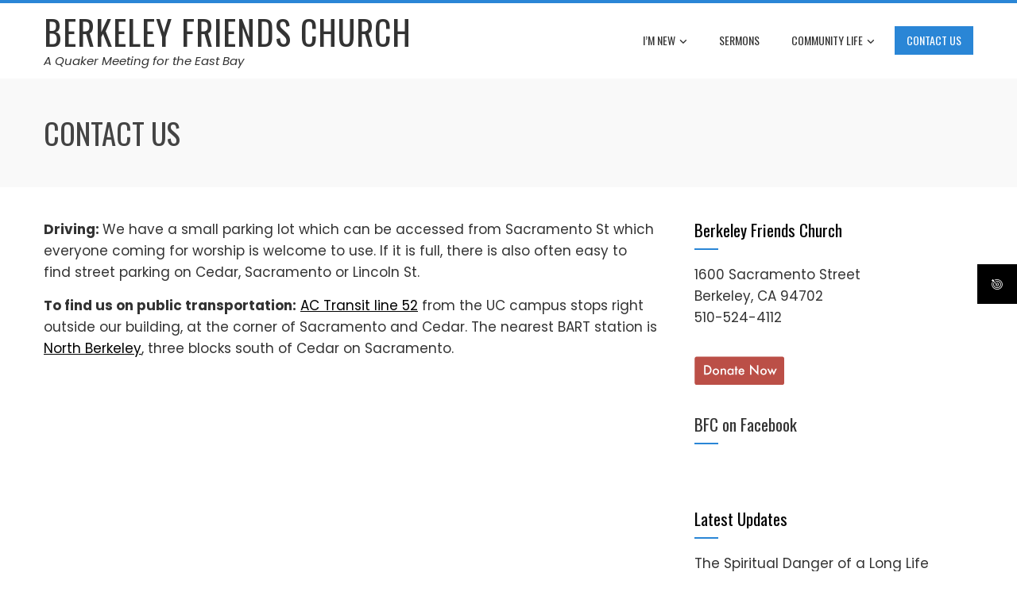

--- FILE ---
content_type: text/css
request_url: https://www.berkeleyfriendschurch.org/wp-content/themes/total/css/v4-shims.css?ver=2.1.74
body_size: 4311
content:
/*!
 * Font Awesome Free 6.3.0 by @fontawesome - https://fontawesome.com
 * License - https://fontawesome.com/license/free (Icons: CC BY 4.0, Fonts: SIL OFL 1.1, Code: MIT License)
 * Copyright 2023 Fonticons, Inc.
 */
.fa.fa-glass:before {
    content: "\f000";
}

.fa.fa-envelope-o {
    font-family: "Font Awesome 6 Free";
    font-weight: 400;
}

.fa.fa-envelope-o:before {
    content: "\f0e0";
}

.fa.fa-star-o {
    font-family: "Font Awesome 6 Free";
    font-weight: 400;
}

.fa.fa-star-o:before {
    content: "\f005";
}

.fa.fa-remove:before {
    content: "\f00d";
}

.fa.fa-close:before {
    content: "\f00d";
}

.fa.fa-gear:before {
    content: "\f013";
}

.fa.fa-trash-o {
    font-family: "Font Awesome 6 Free";
    font-weight: 400;
}

.fa.fa-trash-o:before {
    content: "\f2ed";
}

.fa.fa-home:before {
    content: "\f015";
}

.fa.fa-file-o {
    font-family: "Font Awesome 6 Free";
    font-weight: 400;
}

.fa.fa-file-o:before {
    content: "\f15b";
}

.fa.fa-clock-o {
    font-family: "Font Awesome 6 Free";
    font-weight: 400;
}

.fa.fa-clock-o:before {
    content: "\f017";
}

.fa.fa-arrow-circle-o-down {
    font-family: "Font Awesome 6 Free";
    font-weight: 400;
}

.fa.fa-arrow-circle-o-down:before {
    content: "\f358";
}

.fa.fa-arrow-circle-o-up {
    font-family: "Font Awesome 6 Free";
    font-weight: 400;
}

.fa.fa-arrow-circle-o-up:before {
    content: "\f35b";
}

.fa.fa-play-circle-o {
    font-family: "Font Awesome 6 Free";
    font-weight: 400;
}

.fa.fa-play-circle-o:before {
    content: "\f144";
}

.fa.fa-repeat:before {
    content: "\f01e";
}

.fa.fa-rotate-right:before {
    content: "\f01e";
}

.fa.fa-refresh:before {
    content: "\f021";
}

.fa.fa-list-alt {
    font-family: "Font Awesome 6 Free";
    font-weight: 400;
}

.fa.fa-list-alt:before {
    content: "\f022";
}

.fa.fa-dedent:before {
    content: "\f03b";
}

.fa.fa-video-camera:before {
    content: "\f03d";
}

.fa.fa-picture-o {
    font-family: "Font Awesome 6 Free";
    font-weight: 400;
}

.fa.fa-picture-o:before {
    content: "\f03e";
}

.fa.fa-photo {
    font-family: "Font Awesome 6 Free";
    font-weight: 400;
}

.fa.fa-photo:before {
    content: "\f03e";
}

.fa.fa-image {
    font-family: "Font Awesome 6 Free";
    font-weight: 400;
}

.fa.fa-image:before {
    content: "\f03e";
}

.fa.fa-map-marker:before {
    content: "\f3c5";
}

.fa.fa-pencil-square-o {
    font-family: "Font Awesome 6 Free";
    font-weight: 400;
}

.fa.fa-pencil-square-o:before {
    content: "\f044";
}

.fa.fa-edit {
    font-family: "Font Awesome 6 Free";
    font-weight: 400;
}

.fa.fa-edit:before {
    content: "\f044";
}

.fa.fa-share-square-o:before {
    content: "\f14d";
}

.fa.fa-check-square-o {
    font-family: "Font Awesome 6 Free";
    font-weight: 400;
}

.fa.fa-check-square-o:before {
    content: "\f14a";
}

.fa.fa-arrows:before {
    content: "\f0b2";
}

.fa.fa-times-circle-o {
    font-family: "Font Awesome 6 Free";
    font-weight: 400;
}

.fa.fa-times-circle-o:before {
    content: "\f057";
}

.fa.fa-check-circle-o {
    font-family: "Font Awesome 6 Free";
    font-weight: 400;
}

.fa.fa-check-circle-o:before {
    content: "\f058";
}

.fa.fa-mail-forward:before {
    content: "\f064";
}

.fa.fa-expand:before {
    content: "\f424";
}

.fa.fa-compress:before {
    content: "\f422";
}

.fa.fa-eye {
    font-family: "Font Awesome 6 Free";
    font-weight: 400;
}

.fa.fa-eye-slash {
    font-family: "Font Awesome 6 Free";
    font-weight: 400;
}

.fa.fa-warning:before {
    content: "\f071";
}

.fa.fa-calendar:before {
    content: "\f073";
}

.fa.fa-arrows-v:before {
    content: "\f338";
}

.fa.fa-arrows-h:before {
    content: "\f337";
}

.fa.fa-bar-chart:before {
    content: "\e0e3";
}

.fa.fa-bar-chart-o:before {
    content: "\e0e3";
}

.fa.fa-twitter-square {
    font-family: "Font Awesome 6 Brands";
    font-weight: 400;
}

.fa.fa-twitter-square:before {
    content: "\f081";
}

.fa.fa-facebook-square {
    font-family: "Font Awesome 6 Brands";
    font-weight: 400;
}

.fa.fa-facebook-square:before {
    content: "\f082";
}

.fa.fa-gears:before {
    content: "\f085";
}

.fa.fa-thumbs-o-up {
    font-family: "Font Awesome 6 Free";
    font-weight: 400;
}

.fa.fa-thumbs-o-up:before {
    content: "\f164";
}

.fa.fa-thumbs-o-down {
    font-family: "Font Awesome 6 Free";
    font-weight: 400;
}

.fa.fa-thumbs-o-down:before {
    content: "\f165";
}

.fa.fa-heart-o {
    font-family: "Font Awesome 6 Free";
    font-weight: 400;
}

.fa.fa-heart-o:before {
    content: "\f004";
}

.fa.fa-sign-out:before {
    content: "\f2f5";
}

.fa.fa-linkedin-square {
    font-family: "Font Awesome 6 Brands";
    font-weight: 400;
}

.fa.fa-linkedin-square:before {
    content: "\f08c";
}

.fa.fa-thumb-tack:before {
    content: "\f08d";
}

.fa.fa-external-link:before {
    content: "\f35d";
}

.fa.fa-sign-in:before {
    content: "\f2f6";
}

.fa.fa-github-square {
    font-family: "Font Awesome 6 Brands";
    font-weight: 400;
}

.fa.fa-github-square:before {
    content: "\f092";
}

.fa.fa-lemon-o {
    font-family: "Font Awesome 6 Free";
    font-weight: 400;
}

.fa.fa-lemon-o:before {
    content: "\f094";
}

.fa.fa-square-o {
    font-family: "Font Awesome 6 Free";
    font-weight: 400;
}

.fa.fa-square-o:before {
    content: "\f0c8";
}

.fa.fa-bookmark-o {
    font-family: "Font Awesome 6 Free";
    font-weight: 400;
}

.fa.fa-bookmark-o:before {
    content: "\f02e";
}

.fa.fa-twitter {
    font-family: "Font Awesome 6 Brands";
    font-weight: 400;
}

.fa.fa-facebook {
    font-family: "Font Awesome 6 Brands";
    font-weight: 400;
}

.fa.fa-facebook:before {
    content: "\f39e";
}

.fa.fa-facebook-f {
    font-family: "Font Awesome 6 Brands";
    font-weight: 400;
}

.fa.fa-facebook-f:before {
    content: "\f39e";
}

.fa.fa-github {
    font-family: "Font Awesome 6 Brands";
    font-weight: 400;
}

.fa.fa-credit-card {
    font-family: "Font Awesome 6 Free";
    font-weight: 400;
}

.fa.fa-feed:before {
    content: "\f09e";
}

.fa.fa-hdd-o {
    font-family: "Font Awesome 6 Free";
    font-weight: 400;
}

.fa.fa-hdd-o:before {
    content: "\f0a0";
}

.fa.fa-hand-o-right {
    font-family: "Font Awesome 6 Free";
    font-weight: 400;
}

.fa.fa-hand-o-right:before {
    content: "\f0a4";
}

.fa.fa-hand-o-left {
    font-family: "Font Awesome 6 Free";
    font-weight: 400;
}

.fa.fa-hand-o-left:before {
    content: "\f0a5";
}

.fa.fa-hand-o-up {
    font-family: "Font Awesome 6 Free";
    font-weight: 400;
}

.fa.fa-hand-o-up:before {
    content: "\f0a6";
}

.fa.fa-hand-o-down {
    font-family: "Font Awesome 6 Free";
    font-weight: 400;
}

.fa.fa-hand-o-down:before {
    content: "\f0a7";
}

.fa.fa-globe:before {
    content: "\f57d";
}

.fa.fa-tasks:before {
    content: "\f828";
}

.fa.fa-arrows-alt:before {
    content: "\f31e";
}

.fa.fa-group:before {
    content: "\f0c0";
}

.fa.fa-chain:before {
    content: "\f0c1";
}

.fa.fa-cut:before {
    content: "\f0c4";
}

.fa.fa-files-o {
    font-family: "Font Awesome 6 Free";
    font-weight: 400;
}

.fa.fa-files-o:before {
    content: "\f0c5";
}

.fa.fa-floppy-o {
    font-family: "Font Awesome 6 Free";
    font-weight: 400;
}

.fa.fa-floppy-o:before {
    content: "\f0c7";
}

.fa.fa-save {
    font-family: "Font Awesome 6 Free";
    font-weight: 400;
}

.fa.fa-save:before {
    content: "\f0c7";
}

.fa.fa-navicon:before {
    content: "\f0c9";
}

.fa.fa-reorder:before {
    content: "\f0c9";
}

.fa.fa-magic:before {
    content: "\e2ca";
}

.fa.fa-pinterest {
    font-family: "Font Awesome 6 Brands";
    font-weight: 400;
}

.fa.fa-pinterest-square {
    font-family: "Font Awesome 6 Brands";
    font-weight: 400;
}

.fa.fa-pinterest-square:before {
    content: "\f0d3";
}

.fa.fa-google-plus-square {
    font-family: "Font Awesome 6 Brands";
    font-weight: 400;
}

.fa.fa-google-plus-square:before {
    content: "\f0d4";
}

.fa.fa-google-plus {
    font-family: "Font Awesome 6 Brands";
    font-weight: 400;
}

.fa.fa-google-plus:before {
    content: "\f0d5";
}

.fa.fa-money:before {
    content: "\f3d1";
}

.fa.fa-unsorted:before {
    content: "\f0dc";
}

.fa.fa-sort-desc:before {
    content: "\f0dd";
}

.fa.fa-sort-asc:before {
    content: "\f0de";
}

.fa.fa-linkedin {
    font-family: "Font Awesome 6 Brands";
    font-weight: 400;
}

.fa.fa-linkedin:before {
    content: "\f0e1";
}

.fa.fa-rotate-left:before {
    content: "\f0e2";
}

.fa.fa-legal:before {
    content: "\f0e3";
}

.fa.fa-tachometer:before {
    content: "\f625";
}

.fa.fa-dashboard:before {
    content: "\f625";
}

.fa.fa-comment-o {
    font-family: "Font Awesome 6 Free";
    font-weight: 400;
}

.fa.fa-comment-o:before {
    content: "\f075";
}

.fa.fa-comments-o {
    font-family: "Font Awesome 6 Free";
    font-weight: 400;
}

.fa.fa-comments-o:before {
    content: "\f086";
}

.fa.fa-flash:before {
    content: "\f0e7";
}

.fa.fa-clipboard:before {
    content: "\f0ea";
}

.fa.fa-lightbulb-o {
    font-family: "Font Awesome 6 Free";
    font-weight: 400;
}

.fa.fa-lightbulb-o:before {
    content: "\f0eb";
}

.fa.fa-exchange:before {
    content: "\f362";
}

.fa.fa-cloud-download:before {
    content: "\f0ed";
}

.fa.fa-cloud-upload:before {
    content: "\f0ee";
}

.fa.fa-bell-o {
    font-family: "Font Awesome 6 Free";
    font-weight: 400;
}

.fa.fa-bell-o:before {
    content: "\f0f3";
}

.fa.fa-cutlery:before {
    content: "\f2e7";
}

.fa.fa-file-text-o {
    font-family: "Font Awesome 6 Free";
    font-weight: 400;
}

.fa.fa-file-text-o:before {
    content: "\f15c";
}

.fa.fa-building-o {
    font-family: "Font Awesome 6 Free";
    font-weight: 400;
}

.fa.fa-building-o:before {
    content: "\f1ad";
}

.fa.fa-hospital-o {
    font-family: "Font Awesome 6 Free";
    font-weight: 400;
}

.fa.fa-hospital-o:before {
    content: "\f0f8";
}

.fa.fa-tablet:before {
    content: "\f3fa";
}

.fa.fa-mobile:before {
    content: "\f3cd";
}

.fa.fa-mobile-phone:before {
    content: "\f3cd";
}

.fa.fa-circle-o {
    font-family: "Font Awesome 6 Free";
    font-weight: 400;
}

.fa.fa-circle-o:before {
    content: "\f111";
}

.fa.fa-mail-reply:before {
    content: "\f3e5";
}

.fa.fa-github-alt {
    font-family: "Font Awesome 6 Brands";
    font-weight: 400;
}

.fa.fa-folder-o {
    font-family: "Font Awesome 6 Free";
    font-weight: 400;
}

.fa.fa-folder-o:before {
    content: "\f07b";
}

.fa.fa-folder-open-o {
    font-family: "Font Awesome 6 Free";
    font-weight: 400;
}

.fa.fa-folder-open-o:before {
    content: "\f07c";
}

.fa.fa-smile-o {
    font-family: "Font Awesome 6 Free";
    font-weight: 400;
}

.fa.fa-smile-o:before {
    content: "\f118";
}

.fa.fa-frown-o {
    font-family: "Font Awesome 6 Free";
    font-weight: 400;
}

.fa.fa-frown-o:before {
    content: "\f119";
}

.fa.fa-meh-o {
    font-family: "Font Awesome 6 Free";
    font-weight: 400;
}

.fa.fa-meh-o:before {
    content: "\f11a";
}

.fa.fa-keyboard-o {
    font-family: "Font Awesome 6 Free";
    font-weight: 400;
}

.fa.fa-keyboard-o:before {
    content: "\f11c";
}

.fa.fa-flag-o {
    font-family: "Font Awesome 6 Free";
    font-weight: 400;
}

.fa.fa-flag-o:before {
    content: "\f024";
}

.fa.fa-mail-reply-all:before {
    content: "\f122";
}

.fa.fa-star-half-o {
    font-family: "Font Awesome 6 Free";
    font-weight: 400;
}

.fa.fa-star-half-o:before {
    content: "\f5c0";
}

.fa.fa-star-half-empty {
    font-family: "Font Awesome 6 Free";
    font-weight: 400;
}

.fa.fa-star-half-empty:before {
    content: "\f5c0";
}

.fa.fa-star-half-full {
    font-family: "Font Awesome 6 Free";
    font-weight: 400;
}

.fa.fa-star-half-full:before {
    content: "\f5c0";
}

.fa.fa-code-fork:before {
    content: "\f126";
}

.fa.fa-chain-broken:before {
    content: "\f127";
}

.fa.fa-unlink:before {
    content: "\f127";
}

.fa.fa-calendar-o {
    font-family: "Font Awesome 6 Free";
    font-weight: 400;
}

.fa.fa-calendar-o:before {
    content: "\f133";
}

.fa.fa-maxcdn {
    font-family: "Font Awesome 6 Brands";
    font-weight: 400;
}

.fa.fa-html5 {
    font-family: "Font Awesome 6 Brands";
    font-weight: 400;
}

.fa.fa-css3 {
    font-family: "Font Awesome 6 Brands";
    font-weight: 400;
}

.fa.fa-unlock-alt:before {
    content: "\f09c";
}

.fa.fa-minus-square-o {
    font-family: "Font Awesome 6 Free";
    font-weight: 400;
}

.fa.fa-minus-square-o:before {
    content: "\f146";
}

.fa.fa-level-up:before {
    content: "\f3bf";
}

.fa.fa-level-down:before {
    content: "\f3be";
}

.fa.fa-pencil-square:before {
    content: "\f14b";
}

.fa.fa-external-link-square:before {
    content: "\f360";
}

.fa.fa-compass {
    font-family: "Font Awesome 6 Free";
    font-weight: 400;
}

.fa.fa-caret-square-o-down {
    font-family: "Font Awesome 6 Free";
    font-weight: 400;
}

.fa.fa-caret-square-o-down:before {
    content: "\f150";
}

.fa.fa-toggle-down {
    font-family: "Font Awesome 6 Free";
    font-weight: 400;
}

.fa.fa-toggle-down:before {
    content: "\f150";
}

.fa.fa-caret-square-o-up {
    font-family: "Font Awesome 6 Free";
    font-weight: 400;
}

.fa.fa-caret-square-o-up:before {
    content: "\f151";
}

.fa.fa-toggle-up {
    font-family: "Font Awesome 6 Free";
    font-weight: 400;
}

.fa.fa-toggle-up:before {
    content: "\f151";
}

.fa.fa-caret-square-o-right {
    font-family: "Font Awesome 6 Free";
    font-weight: 400;
}

.fa.fa-caret-square-o-right:before {
    content: "\f152";
}

.fa.fa-toggle-right {
    font-family: "Font Awesome 6 Free";
    font-weight: 400;
}

.fa.fa-toggle-right:before {
    content: "\f152";
}

.fa.fa-eur:before {
    content: "\f153";
}

.fa.fa-euro:before {
    content: "\f153";
}

.fa.fa-gbp:before {
    content: "\f154";
}

.fa.fa-usd:before {
    content: "\24";
}

.fa.fa-dollar:before {
    content: "\24";
}

.fa.fa-inr:before {
    content: "\e1bc";
}

.fa.fa-rupee:before {
    content: "\e1bc";
}

.fa.fa-jpy:before {
    content: "\f157";
}

.fa.fa-cny:before {
    content: "\f157";
}

.fa.fa-rmb:before {
    content: "\f157";
}

.fa.fa-yen:before {
    content: "\f157";
}

.fa.fa-rub:before {
    content: "\f158";
}

.fa.fa-ruble:before {
    content: "\f158";
}

.fa.fa-rouble:before {
    content: "\f158";
}

.fa.fa-krw:before {
    content: "\f159";
}

.fa.fa-won:before {
    content: "\f159";
}

.fa.fa-btc {
    font-family: "Font Awesome 6 Brands";
    font-weight: 400;
}

.fa.fa-bitcoin {
    font-family: "Font Awesome 6 Brands";
    font-weight: 400;
}

.fa.fa-bitcoin:before {
    content: "\f15a";
}

.fa.fa-file-text:before {
    content: "\f15c";
}

.fa.fa-sort-alpha-asc:before {
    content: "\f15d";
}

.fa.fa-sort-alpha-desc:before {
    content: "\f881";
}

.fa.fa-sort-amount-asc:before {
    content: "\f884";
}

.fa.fa-sort-amount-desc:before {
    content: "\f160";
}

.fa.fa-sort-numeric-asc:before {
    content: "\f162";
}

.fa.fa-sort-numeric-desc:before {
    content: "\f886";
}

.fa.fa-youtube-square {
    font-family: "Font Awesome 6 Brands";
    font-weight: 400;
}

.fa.fa-youtube-square:before {
    content: "\f431";
}

.fa.fa-youtube {
    font-family: "Font Awesome 6 Brands";
    font-weight: 400;
}

.fa.fa-xing {
    font-family: "Font Awesome 6 Brands";
    font-weight: 400;
}

.fa.fa-xing-square {
    font-family: "Font Awesome 6 Brands";
    font-weight: 400;
}

.fa.fa-xing-square:before {
    content: "\f169";
}

.fa.fa-youtube-play {
    font-family: "Font Awesome 6 Brands";
    font-weight: 400;
}

.fa.fa-youtube-play:before {
    content: "\f167";
}

.fa.fa-dropbox {
    font-family: "Font Awesome 6 Brands";
    font-weight: 400;
}

.fa.fa-stack-overflow {
    font-family: "Font Awesome 6 Brands";
    font-weight: 400;
}

.fa.fa-instagram {
    font-family: "Font Awesome 6 Brands";
    font-weight: 400;
}

.fa.fa-flickr {
    font-family: "Font Awesome 6 Brands";
    font-weight: 400;
}

.fa.fa-adn {
    font-family: "Font Awesome 6 Brands";
    font-weight: 400;
}

.fa.fa-bitbucket {
    font-family: "Font Awesome 6 Brands";
    font-weight: 400;
}

.fa.fa-bitbucket-square {
    font-family: "Font Awesome 6 Brands";
    font-weight: 400;
}

.fa.fa-bitbucket-square:before {
    content: "\f171";
}

.fa.fa-tumblr {
    font-family: "Font Awesome 6 Brands";
    font-weight: 400;
}

.fa.fa-tumblr-square {
    font-family: "Font Awesome 6 Brands";
    font-weight: 400;
}

.fa.fa-tumblr-square:before {
    content: "\f174";
}

.fa.fa-long-arrow-down:before {
    content: "\f309";
}

.fa.fa-long-arrow-up:before {
    content: "\f30c";
}

.fa.fa-long-arrow-left:before {
    content: "\f30a";
}

.fa.fa-long-arrow-right:before {
    content: "\f30b";
}

.fa.fa-apple {
    font-family: "Font Awesome 6 Brands";
    font-weight: 400;
}

.fa.fa-windows {
    font-family: "Font Awesome 6 Brands";
    font-weight: 400;
}

.fa.fa-android {
    font-family: "Font Awesome 6 Brands";
    font-weight: 400;
}

.fa.fa-linux {
    font-family: "Font Awesome 6 Brands";
    font-weight: 400;
}

.fa.fa-dribbble {
    font-family: "Font Awesome 6 Brands";
    font-weight: 400;
}

.fa.fa-skype {
    font-family: "Font Awesome 6 Brands";
    font-weight: 400;
}

.fa.fa-foursquare {
    font-family: "Font Awesome 6 Brands";
    font-weight: 400;
}

.fa.fa-trello {
    font-family: "Font Awesome 6 Brands";
    font-weight: 400;
}

.fa.fa-gratipay {
    font-family: "Font Awesome 6 Brands";
    font-weight: 400;
}

.fa.fa-gittip {
    font-family: "Font Awesome 6 Brands";
    font-weight: 400;
}

.fa.fa-gittip:before {
    content: "\f184";
}

.fa.fa-sun-o {
    font-family: "Font Awesome 6 Free";
    font-weight: 400;
}

.fa.fa-sun-o:before {
    content: "\f185";
}

.fa.fa-moon-o {
    font-family: "Font Awesome 6 Free";
    font-weight: 400;
}

.fa.fa-moon-o:before {
    content: "\f186";
}

.fa.fa-vk {
    font-family: "Font Awesome 6 Brands";
    font-weight: 400;
}

.fa.fa-weibo {
    font-family: "Font Awesome 6 Brands";
    font-weight: 400;
}

.fa.fa-renren {
    font-family: "Font Awesome 6 Brands";
    font-weight: 400;
}

.fa.fa-pagelines {
    font-family: "Font Awesome 6 Brands";
    font-weight: 400;
}

.fa.fa-stack-exchange {
    font-family: "Font Awesome 6 Brands";
    font-weight: 400;
}

.fa.fa-arrow-circle-o-right {
    font-family: "Font Awesome 6 Free";
    font-weight: 400;
}

.fa.fa-arrow-circle-o-right:before {
    content: "\f35a";
}

.fa.fa-arrow-circle-o-left {
    font-family: "Font Awesome 6 Free";
    font-weight: 400;
}

.fa.fa-arrow-circle-o-left:before {
    content: "\f359";
}

.fa.fa-caret-square-o-left {
    font-family: "Font Awesome 6 Free";
    font-weight: 400;
}

.fa.fa-caret-square-o-left:before {
    content: "\f191";
}

.fa.fa-toggle-left {
    font-family: "Font Awesome 6 Free";
    font-weight: 400;
}

.fa.fa-toggle-left:before {
    content: "\f191";
}

.fa.fa-dot-circle-o {
    font-family: "Font Awesome 6 Free";
    font-weight: 400;
}

.fa.fa-dot-circle-o:before {
    content: "\f192";
}

.fa.fa-vimeo-square {
    font-family: "Font Awesome 6 Brands";
    font-weight: 400;
}

.fa.fa-vimeo-square:before {
    content: "\f194";
}

.fa.fa-try:before {
    content: "\e2bb";
}

.fa.fa-turkish-lira:before {
    content: "\e2bb";
}

.fa.fa-plus-square-o {
    font-family: "Font Awesome 6 Free";
    font-weight: 400;
}

.fa.fa-plus-square-o:before {
    content: "\f0fe";
}

.fa.fa-slack {
    font-family: "Font Awesome 6 Brands";
    font-weight: 400;
}

.fa.fa-wordpress {
    font-family: "Font Awesome 6 Brands";
    font-weight: 400;
}

.fa.fa-openid {
    font-family: "Font Awesome 6 Brands";
    font-weight: 400;
}

.fa.fa-institution:before {
    content: "\f19c";
}

.fa.fa-bank:before {
    content: "\f19c";
}

.fa.fa-mortar-board:before {
    content: "\f19d";
}

.fa.fa-yahoo {
    font-family: "Font Awesome 6 Brands";
    font-weight: 400;
}

.fa.fa-google {
    font-family: "Font Awesome 6 Brands";
    font-weight: 400;
}

.fa.fa-reddit {
    font-family: "Font Awesome 6 Brands";
    font-weight: 400;
}

.fa.fa-reddit-square {
    font-family: "Font Awesome 6 Brands";
    font-weight: 400;
}

.fa.fa-reddit-square:before {
    content: "\f1a2";
}

.fa.fa-stumbleupon-circle {
    font-family: "Font Awesome 6 Brands";
    font-weight: 400;
}

.fa.fa-stumbleupon {
    font-family: "Font Awesome 6 Brands";
    font-weight: 400;
}

.fa.fa-delicious {
    font-family: "Font Awesome 6 Brands";
    font-weight: 400;
}

.fa.fa-digg {
    font-family: "Font Awesome 6 Brands";
    font-weight: 400;
}

.fa.fa-pied-piper-pp {
    font-family: "Font Awesome 6 Brands";
    font-weight: 400;
}

.fa.fa-pied-piper-alt {
    font-family: "Font Awesome 6 Brands";
    font-weight: 400;
}

.fa.fa-drupal {
    font-family: "Font Awesome 6 Brands";
    font-weight: 400;
}

.fa.fa-joomla {
    font-family: "Font Awesome 6 Brands";
    font-weight: 400;
}

.fa.fa-behance {
    font-family: "Font Awesome 6 Brands";
    font-weight: 400;
}

.fa.fa-behance-square {
    font-family: "Font Awesome 6 Brands";
    font-weight: 400;
}

.fa.fa-behance-square:before {
    content: "\f1b5";
}

.fa.fa-steam {
    font-family: "Font Awesome 6 Brands";
    font-weight: 400;
}

.fa.fa-steam-square {
    font-family: "Font Awesome 6 Brands";
    font-weight: 400;
}

.fa.fa-steam-square:before {
    content: "\f1b7";
}

.fa.fa-automobile:before {
    content: "\f1b9";
}

.fa.fa-cab:before {
    content: "\f1ba";
}

.fa.fa-spotify {
    font-family: "Font Awesome 6 Brands";
    font-weight: 400;
}

.fa.fa-deviantart {
    font-family: "Font Awesome 6 Brands";
    font-weight: 400;
}

.fa.fa-soundcloud {
    font-family: "Font Awesome 6 Brands";
    font-weight: 400;
}

.fa.fa-file-pdf-o {
    font-family: "Font Awesome 6 Free";
    font-weight: 400;
}

.fa.fa-file-pdf-o:before {
    content: "\f1c1";
}

.fa.fa-file-word-o {
    font-family: "Font Awesome 6 Free";
    font-weight: 400;
}

.fa.fa-file-word-o:before {
    content: "\f1c2";
}

.fa.fa-file-excel-o {
    font-family: "Font Awesome 6 Free";
    font-weight: 400;
}

.fa.fa-file-excel-o:before {
    content: "\f1c3";
}

.fa.fa-file-powerpoint-o {
    font-family: "Font Awesome 6 Free";
    font-weight: 400;
}

.fa.fa-file-powerpoint-o:before {
    content: "\f1c4";
}

.fa.fa-file-image-o {
    font-family: "Font Awesome 6 Free";
    font-weight: 400;
}

.fa.fa-file-image-o:before {
    content: "\f1c5";
}

.fa.fa-file-photo-o {
    font-family: "Font Awesome 6 Free";
    font-weight: 400;
}

.fa.fa-file-photo-o:before {
    content: "\f1c5";
}

.fa.fa-file-picture-o {
    font-family: "Font Awesome 6 Free";
    font-weight: 400;
}

.fa.fa-file-picture-o:before {
    content: "\f1c5";
}

.fa.fa-file-archive-o {
    font-family: "Font Awesome 6 Free";
    font-weight: 400;
}

.fa.fa-file-archive-o:before {
    content: "\f1c6";
}

.fa.fa-file-zip-o {
    font-family: "Font Awesome 6 Free";
    font-weight: 400;
}

.fa.fa-file-zip-o:before {
    content: "\f1c6";
}

.fa.fa-file-audio-o {
    font-family: "Font Awesome 6 Free";
    font-weight: 400;
}

.fa.fa-file-audio-o:before {
    content: "\f1c7";
}

.fa.fa-file-sound-o {
    font-family: "Font Awesome 6 Free";
    font-weight: 400;
}

.fa.fa-file-sound-o:before {
    content: "\f1c7";
}

.fa.fa-file-video-o {
    font-family: "Font Awesome 6 Free";
    font-weight: 400;
}

.fa.fa-file-video-o:before {
    content: "\f1c8";
}

.fa.fa-file-movie-o {
    font-family: "Font Awesome 6 Free";
    font-weight: 400;
}

.fa.fa-file-movie-o:before {
    content: "\f1c8";
}

.fa.fa-file-code-o {
    font-family: "Font Awesome 6 Free";
    font-weight: 400;
}

.fa.fa-file-code-o:before {
    content: "\f1c9";
}

.fa.fa-vine {
    font-family: "Font Awesome 6 Brands";
    font-weight: 400;
}

.fa.fa-codepen {
    font-family: "Font Awesome 6 Brands";
    font-weight: 400;
}

.fa.fa-jsfiddle {
    font-family: "Font Awesome 6 Brands";
    font-weight: 400;
}

.fa.fa-life-bouy:before {
    content: "\f1cd";
}

.fa.fa-life-buoy:before {
    content: "\f1cd";
}

.fa.fa-life-saver:before {
    content: "\f1cd";
}

.fa.fa-support:before {
    content: "\f1cd";
}

.fa.fa-circle-o-notch:before {
    content: "\f1ce";
}

.fa.fa-rebel {
    font-family: "Font Awesome 6 Brands";
    font-weight: 400;
}

.fa.fa-ra {
    font-family: "Font Awesome 6 Brands";
    font-weight: 400;
}

.fa.fa-ra:before {
    content: "\f1d0";
}

.fa.fa-resistance {
    font-family: "Font Awesome 6 Brands";
    font-weight: 400;
}

.fa.fa-resistance:before {
    content: "\f1d0";
}

.fa.fa-empire {
    font-family: "Font Awesome 6 Brands";
    font-weight: 400;
}

.fa.fa-ge {
    font-family: "Font Awesome 6 Brands";
    font-weight: 400;
}

.fa.fa-ge:before {
    content: "\f1d1";
}

.fa.fa-git-square {
    font-family: "Font Awesome 6 Brands";
    font-weight: 400;
}

.fa.fa-git-square:before {
    content: "\f1d2";
}

.fa.fa-git {
    font-family: "Font Awesome 6 Brands";
    font-weight: 400;
}

.fa.fa-hacker-news {
    font-family: "Font Awesome 6 Brands";
    font-weight: 400;
}

.fa.fa-y-combinator-square {
    font-family: "Font Awesome 6 Brands";
    font-weight: 400;
}

.fa.fa-y-combinator-square:before {
    content: "\f1d4";
}

.fa.fa-yc-square {
    font-family: "Font Awesome 6 Brands";
    font-weight: 400;
}

.fa.fa-yc-square:before {
    content: "\f1d4";
}

.fa.fa-tencent-weibo {
    font-family: "Font Awesome 6 Brands";
    font-weight: 400;
}

.fa.fa-qq {
    font-family: "Font Awesome 6 Brands";
    font-weight: 400;
}

.fa.fa-weixin {
    font-family: "Font Awesome 6 Brands";
    font-weight: 400;
}

.fa.fa-wechat {
    font-family: "Font Awesome 6 Brands";
    font-weight: 400;
}

.fa.fa-wechat:before {
    content: "\f1d7";
}

.fa.fa-send:before {
    content: "\f1d8";
}

.fa.fa-paper-plane-o {
    font-family: "Font Awesome 6 Free";
    font-weight: 400;
}

.fa.fa-paper-plane-o:before {
    content: "\f1d8";
}

.fa.fa-send-o {
    font-family: "Font Awesome 6 Free";
    font-weight: 400;
}

.fa.fa-send-o:before {
    content: "\f1d8";
}

.fa.fa-circle-thin {
    font-family: "Font Awesome 6 Free";
    font-weight: 400;
}

.fa.fa-circle-thin:before {
    content: "\f111";
}

.fa.fa-header:before {
    content: "\f1dc";
}

.fa.fa-futbol-o {
    font-family: "Font Awesome 6 Free";
    font-weight: 400;
}

.fa.fa-futbol-o:before {
    content: "\f1e3";
}

.fa.fa-soccer-ball-o {
    font-family: "Font Awesome 6 Free";
    font-weight: 400;
}

.fa.fa-soccer-ball-o:before {
    content: "\f1e3";
}

.fa.fa-slideshare {
    font-family: "Font Awesome 6 Brands";
    font-weight: 400;
}

.fa.fa-twitch {
    font-family: "Font Awesome 6 Brands";
    font-weight: 400;
}

.fa.fa-yelp {
    font-family: "Font Awesome 6 Brands";
    font-weight: 400;
}

.fa.fa-newspaper-o {
    font-family: "Font Awesome 6 Free";
    font-weight: 400;
}

.fa.fa-newspaper-o:before {
    content: "\f1ea";
}

.fa.fa-paypal {
    font-family: "Font Awesome 6 Brands";
    font-weight: 400;
}

.fa.fa-google-wallet {
    font-family: "Font Awesome 6 Brands";
    font-weight: 400;
}

.fa.fa-cc-visa {
    font-family: "Font Awesome 6 Brands";
    font-weight: 400;
}

.fa.fa-cc-mastercard {
    font-family: "Font Awesome 6 Brands";
    font-weight: 400;
}

.fa.fa-cc-discover {
    font-family: "Font Awesome 6 Brands";
    font-weight: 400;
}

.fa.fa-cc-amex {
    font-family: "Font Awesome 6 Brands";
    font-weight: 400;
}

.fa.fa-cc-paypal {
    font-family: "Font Awesome 6 Brands";
    font-weight: 400;
}

.fa.fa-cc-stripe {
    font-family: "Font Awesome 6 Brands";
    font-weight: 400;
}

.fa.fa-bell-slash-o {
    font-family: "Font Awesome 6 Free";
    font-weight: 400;
}

.fa.fa-bell-slash-o:before {
    content: "\f1f6";
}

.fa.fa-trash:before {
    content: "\f2ed";
}

.fa.fa-copyright {
    font-family: "Font Awesome 6 Free";
    font-weight: 400;
}

.fa.fa-eyedropper:before {
    content: "\f1fb";
}

.fa.fa-area-chart:before {
    content: "\f1fe";
}

.fa.fa-pie-chart:before {
    content: "\f200";
}

.fa.fa-line-chart:before {
    content: "\f201";
}

.fa.fa-lastfm {
    font-family: "Font Awesome 6 Brands";
    font-weight: 400;
}

.fa.fa-lastfm-square {
    font-family: "Font Awesome 6 Brands";
    font-weight: 400;
}

.fa.fa-lastfm-square:before {
    content: "\f203";
}

.fa.fa-ioxhost {
    font-family: "Font Awesome 6 Brands";
    font-weight: 400;
}

.fa.fa-angellist {
    font-family: "Font Awesome 6 Brands";
    font-weight: 400;
}

.fa.fa-cc {
    font-family: "Font Awesome 6 Free";
    font-weight: 400;
}

.fa.fa-cc:before {
    content: "\f20a";
}

.fa.fa-ils:before {
    content: "\f20b";
}

.fa.fa-shekel:before {
    content: "\f20b";
}

.fa.fa-sheqel:before {
    content: "\f20b";
}

.fa.fa-buysellads {
    font-family: "Font Awesome 6 Brands";
    font-weight: 400;
}

.fa.fa-connectdevelop {
    font-family: "Font Awesome 6 Brands";
    font-weight: 400;
}

.fa.fa-dashcube {
    font-family: "Font Awesome 6 Brands";
    font-weight: 400;
}

.fa.fa-forumbee {
    font-family: "Font Awesome 6 Brands";
    font-weight: 400;
}

.fa.fa-leanpub {
    font-family: "Font Awesome 6 Brands";
    font-weight: 400;
}

.fa.fa-sellsy {
    font-family: "Font Awesome 6 Brands";
    font-weight: 400;
}

.fa.fa-shirtsinbulk {
    font-family: "Font Awesome 6 Brands";
    font-weight: 400;
}

.fa.fa-simplybuilt {
    font-family: "Font Awesome 6 Brands";
    font-weight: 400;
}

.fa.fa-skyatlas {
    font-family: "Font Awesome 6 Brands";
    font-weight: 400;
}

.fa.fa-diamond {
    font-family: "Font Awesome 6 Free";
    font-weight: 400;
}

.fa.fa-diamond:before {
    content: "\f3a5";
}

.fa.fa-transgender:before {
    content: "\f224";
}

.fa.fa-intersex:before {
    content: "\f224";
}

.fa.fa-transgender-alt:before {
    content: "\f225";
}

.fa.fa-facebook-official {
    font-family: "Font Awesome 6 Brands";
    font-weight: 400;
}

.fa.fa-facebook-official:before {
    content: "\f09a";
}

.fa.fa-pinterest-p {
    font-family: "Font Awesome 6 Brands";
    font-weight: 400;
}

.fa.fa-whatsapp {
    font-family: "Font Awesome 6 Brands";
    font-weight: 400;
}

.fa.fa-hotel:before {
    content: "\f236";
}

.fa.fa-viacoin {
    font-family: "Font Awesome 6 Brands";
    font-weight: 400;
}

.fa.fa-medium {
    font-family: "Font Awesome 6 Brands";
    font-weight: 400;
}

.fa.fa-y-combinator {
    font-family: "Font Awesome 6 Brands";
    font-weight: 400;
}

.fa.fa-yc {
    font-family: "Font Awesome 6 Brands";
    font-weight: 400;
}

.fa.fa-yc:before {
    content: "\f23b";
}

.fa.fa-optin-monster {
    font-family: "Font Awesome 6 Brands";
    font-weight: 400;
}

.fa.fa-opencart {
    font-family: "Font Awesome 6 Brands";
    font-weight: 400;
}

.fa.fa-expeditedssl {
    font-family: "Font Awesome 6 Brands";
    font-weight: 400;
}

.fa.fa-battery-4:before {
    content: "\f240";
}

.fa.fa-battery:before {
    content: "\f240";
}

.fa.fa-battery-3:before {
    content: "\f241";
}

.fa.fa-battery-2:before {
    content: "\f242";
}

.fa.fa-battery-1:before {
    content: "\f243";
}

.fa.fa-battery-0:before {
    content: "\f244";
}

.fa.fa-object-group {
    font-family: "Font Awesome 6 Free";
    font-weight: 400;
}

.fa.fa-object-ungroup {
    font-family: "Font Awesome 6 Free";
    font-weight: 400;
}

.fa.fa-sticky-note-o {
    font-family: "Font Awesome 6 Free";
    font-weight: 400;
}

.fa.fa-sticky-note-o:before {
    content: "\f249";
}

.fa.fa-cc-jcb {
    font-family: "Font Awesome 6 Brands";
    font-weight: 400;
}

.fa.fa-cc-diners-club {
    font-family: "Font Awesome 6 Brands";
    font-weight: 400;
}

.fa.fa-clone {
    font-family: "Font Awesome 6 Free";
    font-weight: 400;
}

.fa.fa-hourglass-o:before {
    content: "\f254";
}

.fa.fa-hourglass-1:before {
    content: "\f251";
}

.fa.fa-hourglass-2:before {
    content: "\f252";
}

.fa.fa-hourglass-3:before {
    content: "\f253";
}

.fa.fa-hand-rock-o {
    font-family: "Font Awesome 6 Free";
    font-weight: 400;
}

.fa.fa-hand-rock-o:before {
    content: "\f255";
}

.fa.fa-hand-grab-o {
    font-family: "Font Awesome 6 Free";
    font-weight: 400;
}

.fa.fa-hand-grab-o:before {
    content: "\f255";
}

.fa.fa-hand-paper-o {
    font-family: "Font Awesome 6 Free";
    font-weight: 400;
}

.fa.fa-hand-paper-o:before {
    content: "\f256";
}

.fa.fa-hand-stop-o {
    font-family: "Font Awesome 6 Free";
    font-weight: 400;
}

.fa.fa-hand-stop-o:before {
    content: "\f256";
}

.fa.fa-hand-scissors-o {
    font-family: "Font Awesome 6 Free";
    font-weight: 400;
}

.fa.fa-hand-scissors-o:before {
    content: "\f257";
}

.fa.fa-hand-lizard-o {
    font-family: "Font Awesome 6 Free";
    font-weight: 400;
}

.fa.fa-hand-lizard-o:before {
    content: "\f258";
}

.fa.fa-hand-spock-o {
    font-family: "Font Awesome 6 Free";
    font-weight: 400;
}

.fa.fa-hand-spock-o:before {
    content: "\f259";
}

.fa.fa-hand-pointer-o {
    font-family: "Font Awesome 6 Free";
    font-weight: 400;
}

.fa.fa-hand-pointer-o:before {
    content: "\f25a";
}

.fa.fa-hand-peace-o {
    font-family: "Font Awesome 6 Free";
    font-weight: 400;
}

.fa.fa-hand-peace-o:before {
    content: "\f25b";
}

.fa.fa-registered {
    font-family: "Font Awesome 6 Free";
    font-weight: 400;
}

.fa.fa-creative-commons {
    font-family: "Font Awesome 6 Brands";
    font-weight: 400;
}

.fa.fa-gg {
    font-family: "Font Awesome 6 Brands";
    font-weight: 400;
}

.fa.fa-gg-circle {
    font-family: "Font Awesome 6 Brands";
    font-weight: 400;
}

.fa.fa-odnoklassniki {
    font-family: "Font Awesome 6 Brands";
    font-weight: 400;
}

.fa.fa-odnoklassniki-square {
    font-family: "Font Awesome 6 Brands";
    font-weight: 400;
}

.fa.fa-odnoklassniki-square:before {
    content: "\f264";
}

.fa.fa-get-pocket {
    font-family: "Font Awesome 6 Brands";
    font-weight: 400;
}

.fa.fa-wikipedia-w {
    font-family: "Font Awesome 6 Brands";
    font-weight: 400;
}

.fa.fa-safari {
    font-family: "Font Awesome 6 Brands";
    font-weight: 400;
}

.fa.fa-chrome {
    font-family: "Font Awesome 6 Brands";
    font-weight: 400;
}

.fa.fa-firefox {
    font-family: "Font Awesome 6 Brands";
    font-weight: 400;
}

.fa.fa-opera {
    font-family: "Font Awesome 6 Brands";
    font-weight: 400;
}

.fa.fa-internet-explorer {
    font-family: "Font Awesome 6 Brands";
    font-weight: 400;
}

.fa.fa-television:before {
    content: "\f26c";
}

.fa.fa-contao {
    font-family: "Font Awesome 6 Brands";
    font-weight: 400;
}

.fa.fa-500px {
    font-family: "Font Awesome 6 Brands";
    font-weight: 400;
}

.fa.fa-amazon {
    font-family: "Font Awesome 6 Brands";
    font-weight: 400;
}

.fa.fa-calendar-plus-o {
    font-family: "Font Awesome 6 Free";
    font-weight: 400;
}

.fa.fa-calendar-plus-o:before {
    content: "\f271";
}

.fa.fa-calendar-minus-o {
    font-family: "Font Awesome 6 Free";
    font-weight: 400;
}

.fa.fa-calendar-minus-o:before {
    content: "\f272";
}

.fa.fa-calendar-times-o {
    font-family: "Font Awesome 6 Free";
    font-weight: 400;
}

.fa.fa-calendar-times-o:before {
    content: "\f273";
}

.fa.fa-calendar-check-o {
    font-family: "Font Awesome 6 Free";
    font-weight: 400;
}

.fa.fa-calendar-check-o:before {
    content: "\f274";
}

.fa.fa-map-o {
    font-family: "Font Awesome 6 Free";
    font-weight: 400;
}

.fa.fa-map-o:before {
    content: "\f279";
}

.fa.fa-commenting:before {
    content: "\f4ad";
}

.fa.fa-commenting-o {
    font-family: "Font Awesome 6 Free";
    font-weight: 400;
}

.fa.fa-commenting-o:before {
    content: "\f4ad";
}

.fa.fa-houzz {
    font-family: "Font Awesome 6 Brands";
    font-weight: 400;
}

.fa.fa-vimeo {
    font-family: "Font Awesome 6 Brands";
    font-weight: 400;
}

.fa.fa-vimeo:before {
    content: "\f27d";
}

.fa.fa-black-tie {
    font-family: "Font Awesome 6 Brands";
    font-weight: 400;
}

.fa.fa-fonticons {
    font-family: "Font Awesome 6 Brands";
    font-weight: 400;
}

.fa.fa-reddit-alien {
    font-family: "Font Awesome 6 Brands";
    font-weight: 400;
}

.fa.fa-edge {
    font-family: "Font Awesome 6 Brands";
    font-weight: 400;
}

.fa.fa-credit-card-alt:before {
    content: "\f09d";
}

.fa.fa-codiepie {
    font-family: "Font Awesome 6 Brands";
    font-weight: 400;
}

.fa.fa-modx {
    font-family: "Font Awesome 6 Brands";
    font-weight: 400;
}

.fa.fa-fort-awesome {
    font-family: "Font Awesome 6 Brands";
    font-weight: 400;
}

.fa.fa-usb {
    font-family: "Font Awesome 6 Brands";
    font-weight: 400;
}

.fa.fa-product-hunt {
    font-family: "Font Awesome 6 Brands";
    font-weight: 400;
}

.fa.fa-mixcloud {
    font-family: "Font Awesome 6 Brands";
    font-weight: 400;
}

.fa.fa-scribd {
    font-family: "Font Awesome 6 Brands";
    font-weight: 400;
}

.fa.fa-pause-circle-o {
    font-family: "Font Awesome 6 Free";
    font-weight: 400;
}

.fa.fa-pause-circle-o:before {
    content: "\f28b";
}

.fa.fa-stop-circle-o {
    font-family: "Font Awesome 6 Free";
    font-weight: 400;
}

.fa.fa-stop-circle-o:before {
    content: "\f28d";
}

.fa.fa-bluetooth {
    font-family: "Font Awesome 6 Brands";
    font-weight: 400;
}

.fa.fa-bluetooth-b {
    font-family: "Font Awesome 6 Brands";
    font-weight: 400;
}

.fa.fa-gitlab {
    font-family: "Font Awesome 6 Brands";
    font-weight: 400;
}

.fa.fa-wpbeginner {
    font-family: "Font Awesome 6 Brands";
    font-weight: 400;
}

.fa.fa-wpforms {
    font-family: "Font Awesome 6 Brands";
    font-weight: 400;
}

.fa.fa-envira {
    font-family: "Font Awesome 6 Brands";
    font-weight: 400;
}

.fa.fa-wheelchair-alt {
    font-family: "Font Awesome 6 Brands";
    font-weight: 400;
}

.fa.fa-wheelchair-alt:before {
    content: "\f368";
}

.fa.fa-question-circle-o {
    font-family: "Font Awesome 6 Free";
    font-weight: 400;
}

.fa.fa-question-circle-o:before {
    content: "\f059";
}

.fa.fa-volume-control-phone:before {
    content: "\f2a0";
}

.fa.fa-asl-interpreting:before {
    content: "\f2a3";
}

.fa.fa-deafness:before {
    content: "\f2a4";
}

.fa.fa-hard-of-hearing:before {
    content: "\f2a4";
}

.fa.fa-glide {
    font-family: "Font Awesome 6 Brands";
    font-weight: 400;
}

.fa.fa-glide-g {
    font-family: "Font Awesome 6 Brands";
    font-weight: 400;
}

.fa.fa-signing:before {
    content: "\f2a7";
}

.fa.fa-viadeo {
    font-family: "Font Awesome 6 Brands";
    font-weight: 400;
}

.fa.fa-viadeo-square {
    font-family: "Font Awesome 6 Brands";
    font-weight: 400;
}

.fa.fa-viadeo-square:before {
    content: "\f2aa";
}

.fa.fa-snapchat {
    font-family: "Font Awesome 6 Brands";
    font-weight: 400;
}

.fa.fa-snapchat-ghost {
    font-family: "Font Awesome 6 Brands";
    font-weight: 400;
}

.fa.fa-snapchat-ghost:before {
    content: "\f2ab";
}

.fa.fa-snapchat-square {
    font-family: "Font Awesome 6 Brands";
    font-weight: 400;
}

.fa.fa-snapchat-square:before {
    content: "\f2ad";
}

.fa.fa-pied-piper {
    font-family: "Font Awesome 6 Brands";
    font-weight: 400;
}

.fa.fa-first-order {
    font-family: "Font Awesome 6 Brands";
    font-weight: 400;
}

.fa.fa-yoast {
    font-family: "Font Awesome 6 Brands";
    font-weight: 400;
}

.fa.fa-themeisle {
    font-family: "Font Awesome 6 Brands";
    font-weight: 400;
}

.fa.fa-google-plus-official {
    font-family: "Font Awesome 6 Brands";
    font-weight: 400;
}

.fa.fa-google-plus-official:before {
    content: "\f2b3";
}

.fa.fa-google-plus-circle {
    font-family: "Font Awesome 6 Brands";
    font-weight: 400;
}

.fa.fa-google-plus-circle:before {
    content: "\f2b3";
}

.fa.fa-font-awesome {
    font-family: "Font Awesome 6 Brands";
    font-weight: 400;
}

.fa.fa-fa {
    font-family: "Font Awesome 6 Brands";
    font-weight: 400;
}

.fa.fa-fa:before {
    content: "\f2b4";
}

.fa.fa-handshake-o {
    font-family: "Font Awesome 6 Free";
    font-weight: 400;
}

.fa.fa-handshake-o:before {
    content: "\f2b5";
}

.fa.fa-envelope-open-o {
    font-family: "Font Awesome 6 Free";
    font-weight: 400;
}

.fa.fa-envelope-open-o:before {
    content: "\f2b6";
}

.fa.fa-linode {
    font-family: "Font Awesome 6 Brands";
    font-weight: 400;
}

.fa.fa-address-book-o {
    font-family: "Font Awesome 6 Free";
    font-weight: 400;
}

.fa.fa-address-book-o:before {
    content: "\f2b9";
}

.fa.fa-vcard:before {
    content: "\f2bb";
}

.fa.fa-address-card-o {
    font-family: "Font Awesome 6 Free";
    font-weight: 400;
}

.fa.fa-address-card-o:before {
    content: "\f2bb";
}

.fa.fa-vcard-o {
    font-family: "Font Awesome 6 Free";
    font-weight: 400;
}

.fa.fa-vcard-o:before {
    content: "\f2bb";
}

.fa.fa-user-circle-o {
    font-family: "Font Awesome 6 Free";
    font-weight: 400;
}

.fa.fa-user-circle-o:before {
    content: "\f2bd";
}

.fa.fa-user-o {
    font-family: "Font Awesome 6 Free";
    font-weight: 400;
}

.fa.fa-user-o:before {
    content: "\f007";
}

.fa.fa-id-badge {
    font-family: "Font Awesome 6 Free";
    font-weight: 400;
}

.fa.fa-drivers-license:before {
    content: "\f2c2";
}

.fa.fa-id-card-o {
    font-family: "Font Awesome 6 Free";
    font-weight: 400;
}

.fa.fa-id-card-o:before {
    content: "\f2c2";
}

.fa.fa-drivers-license-o {
    font-family: "Font Awesome 6 Free";
    font-weight: 400;
}

.fa.fa-drivers-license-o:before {
    content: "\f2c2";
}

.fa.fa-quora {
    font-family: "Font Awesome 6 Brands";
    font-weight: 400;
}

.fa.fa-free-code-camp {
    font-family: "Font Awesome 6 Brands";
    font-weight: 400;
}

.fa.fa-telegram {
    font-family: "Font Awesome 6 Brands";
    font-weight: 400;
}

.fa.fa-thermometer-4:before {
    content: "\f2c7";
}

.fa.fa-thermometer:before {
    content: "\f2c7";
}

.fa.fa-thermometer-3:before {
    content: "\f2c8";
}

.fa.fa-thermometer-2:before {
    content: "\f2c9";
}

.fa.fa-thermometer-1:before {
    content: "\f2ca";
}

.fa.fa-thermometer-0:before {
    content: "\f2cb";
}

.fa.fa-bathtub:before {
    content: "\f2cd";
}

.fa.fa-s15:before {
    content: "\f2cd";
}

.fa.fa-window-maximize {
    font-family: "Font Awesome 6 Free";
    font-weight: 400;
}

.fa.fa-window-restore {
    font-family: "Font Awesome 6 Free";
    font-weight: 400;
}

.fa.fa-times-rectangle:before {
    content: "\f410";
}

.fa.fa-window-close-o {
    font-family: "Font Awesome 6 Free";
    font-weight: 400;
}

.fa.fa-window-close-o:before {
    content: "\f410";
}

.fa.fa-times-rectangle-o {
    font-family: "Font Awesome 6 Free";
    font-weight: 400;
}

.fa.fa-times-rectangle-o:before {
    content: "\f410";
}

.fa.fa-bandcamp {
    font-family: "Font Awesome 6 Brands";
    font-weight: 400;
}

.fa.fa-grav {
    font-family: "Font Awesome 6 Brands";
    font-weight: 400;
}

.fa.fa-etsy {
    font-family: "Font Awesome 6 Brands";
    font-weight: 400;
}

.fa.fa-imdb {
    font-family: "Font Awesome 6 Brands";
    font-weight: 400;
}

.fa.fa-ravelry {
    font-family: "Font Awesome 6 Brands";
    font-weight: 400;
}

.fa.fa-eercast {
    font-family: "Font Awesome 6 Brands";
    font-weight: 400;
}

.fa.fa-eercast:before {
    content: "\f2da";
}

.fa.fa-snowflake-o {
    font-family: "Font Awesome 6 Free";
    font-weight: 400;
}

.fa.fa-snowflake-o:before {
    content: "\f2dc";
}

.fa.fa-superpowers {
    font-family: "Font Awesome 6 Brands";
    font-weight: 400;
}

.fa.fa-wpexplorer {
    font-family: "Font Awesome 6 Brands";
    font-weight: 400;
}

.fa.fa-meetup {
    font-family: "Font Awesome 6 Brands";
    font-weight: 400;
}